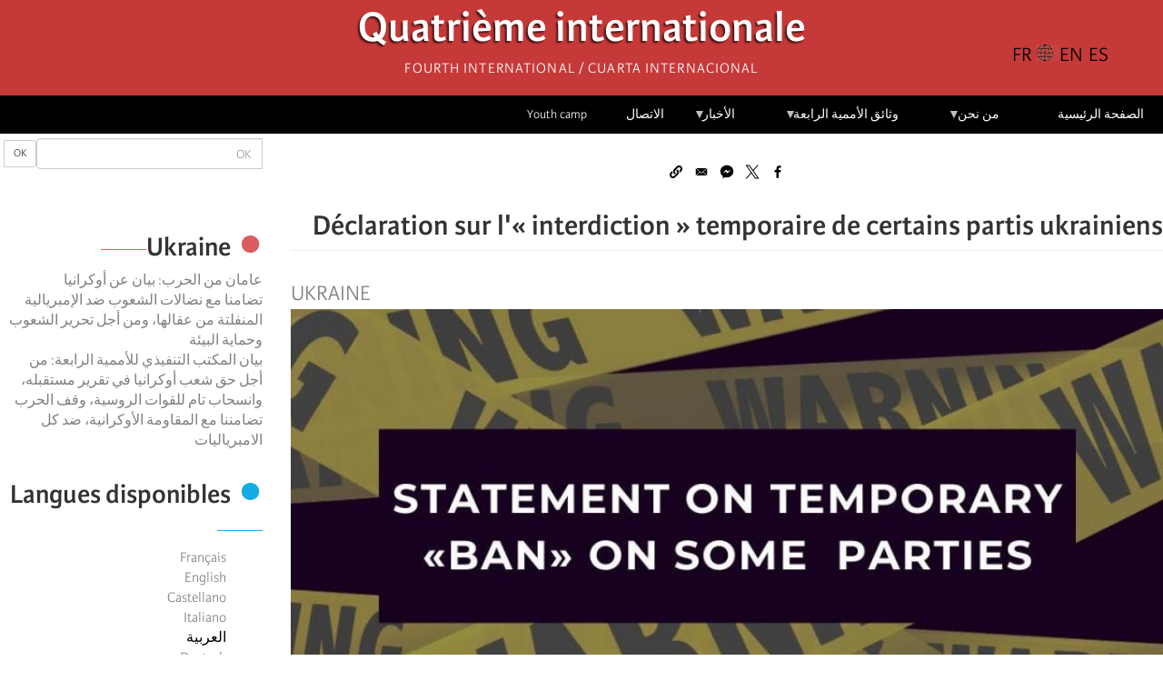

--- FILE ---
content_type: text/html; charset=UTF-8
request_url: https://fourth.international/ar/node/437
body_size: 11620
content:
<!DOCTYPE html>
<html  lang="ar" dir="rtl" prefix="content: http://purl.org/rss/1.0/modules/content/  dc: http://purl.org/dc/terms/  foaf: http://xmlns.com/foaf/0.1/  og: http://ogp.me/ns#  rdfs: http://www.w3.org/2000/01/rdf-schema#  schema: http://schema.org/  sioc: http://rdfs.org/sioc/ns#  sioct: http://rdfs.org/sioc/types#  skos: http://www.w3.org/2004/02/skos/core#  xsd: http://www.w3.org/2001/XMLSchema# ">
  <head>
    <meta charset="utf-8" />
<script>var _paq = _paq || [];(function(){var u=(("https:" == document.location.protocol) ? "https://matomo.fourth.international/" : "http://matomo.fourth.international/");_paq.push(["setSiteId", "1"]);_paq.push(["setTrackerUrl", u+"matomo.php"]);if (!window.matomo_search_results_active) {_paq.push(["trackPageView"]);}var d=document,g=d.createElement("script"),s=d.getElementsByTagName("script")[0];g.type="text/javascript";g.defer=true;g.async=true;g.src=u+"matomo.js";s.parentNode.insertBefore(g,s);})();</script>
<meta name="description" content="Récemment, le Conseil national de défense et de sécurité a décidé la suspension temporaire des activités d&#039;un certain nombre de partis politiques ukrainiens. La liste comprend à la fois les principaux partis d&#039;opposition et des partis moins connus qui utilisent les mots &quot;progressiste&quot;, &quot;gauche&quot; ou &quot;socialiste&quot; dans leurs noms. Le président ukrainien Volodymyr Zelensky les a accusés de «liens avec la Russie» sans étayer ses allégations d&#039;un raisonnement juridique approprié." />
<meta name="keywords" content=", Ukraine" />
<link rel="canonical" href="https://fourth.international/fr/europe/437" />
<meta name="robots" content="index" />
<link rel="image_src" href="https://fourth.international/sites/default/files/styles/medium/public/2022-04/photo_2022-03-21_22-37-35-900x500.jpg?itok=SnwJPw4D" />
<meta property="og:site_name" content="Fourth International" />
<meta property="og:type" content="article" />
<meta property="og:url" content="https://fourth.international/fr/europe/437" />
<meta property="og:title" content="Déclaration sur l&#039;« interdiction » temporaire de certains partis ukrainiens" />
<meta property="og:description" content="Récemment, le Conseil national de défense et de sécurité a décidé la suspension temporaire des activités d&#039;un certain nombre de partis politiques ukrainiens. La liste comprend à la fois les principaux partis d&#039;opposition et des partis moins connus qui utilisent les mots &quot;progressiste&quot;, &quot;gauche&quot; ou &quot;socialiste&quot; dans leurs noms. Le président ukrainien Volodymyr Zelensky les a accusés de «liens avec la Russie» sans étayer ses allégations d&#039;un raisonnement juridique approprié." />
<meta property="og:image" content="https://fourth.international/sites/default/files/styles/large/public/2022-04/photo_2022-03-21_22-37-35-900x500.jpg?itok=YMXjTFQl" />
<meta property="og:image:url" content="https://fourth.international/sites/default/files/styles/large/public/2022-04/photo_2022-03-21_22-37-35-900x500.jpg?itok=YMXjTFQl" />
<meta property="og:image:secure_url" content="https://fourth.international/sites/default/files/styles/large/public/2022-04/photo_2022-03-21_22-37-35-900x500.jpg?itok=YMXjTFQl" />
<meta property="article:author" content="Sotsialnyi Rukh" />
<meta property="fb:app_id" content="660957394854759" />
<meta name="twitter:card" content="summary_large_image" />
<meta name="twitter:title" content="Déclaration sur l&#039;« interdiction » temporaire de certains partis ukrainiens" />
<meta name="twitter:description" content="Récemment, le Conseil national de défense et de sécurité a décidé la suspension temporaire des activités d&#039;un certain nombre de partis politiques ukrainiens. La liste comprend à la fois les principaux partis d&#039;opposition et des partis moins connus qui utilisent les mots &quot;progressiste&quot;, &quot;gauche&quot; ou &quot;socialiste&quot; dans leurs noms. Le président ukrainien Volodymyr Zelensky les a accusés de «liens avec la Russie» sans étayer ses allégations d&#039;un raisonnement juridique approprié." />
<meta name="twitter:image" content="https://fourth.international/sites/default/files/styles/medium/public/2022-04/photo_2022-03-21_22-37-35-900x500.jpg?itok=SnwJPw4D" />
<meta name="Generator" content="Drupal 10 (https://www.drupal.org)" />
<meta name="MobileOptimized" content="width" />
<meta name="HandheldFriendly" content="true" />
<meta name="viewport" content="width=device-width, initial-scale=1.0" />
<script type="application/ld+json">{
    "@context": "https://schema.org",
    "@graph": [
        {
            "@type": "Article",
            "headline": "Déclaration sur l\u0027« interdiction » temporaire de certains partis ukrainiens",
            "name": "Déclaration sur l\u0027« interdiction » temporaire de certains partis ukrainiens",
            "description": "Récemment, le Conseil national de défense et de sécurité a décidé la suspension temporaire des activités d\u0027un certain nombre de partis politiques ukrainiens. La liste comprend à la fois les principaux partis d\u0027opposition et des partis moins connus qui utilisent les mots \u0022progressiste\u0022, \u0022gauche\u0022 ou \u0022socialiste\u0022 dans leurs noms. Le président ukrainien Volodymyr Zelensky les a accusés de «liens avec la Russie» sans étayer ses allégations d\u0027un raisonnement juridique approprié.",
            "image": {
                "@type": "ImageObject",
                "url": "https://fourth.international/sites/default/files/styles/medium/public/2022-04/photo_2022-03-21_22-37-35-900x500.jpg?itok=SnwJPw4D"
            },
            "datePublished": "2022-04-11T07:42:31+0000",
            "dateModified": "2022-10-21T15:20:23+0000",
            "author": {
                "@type": "Person",
                "@id": "279651643233867",
                "name": "Sotsialnyi Rukh"
            },
            "publisher": {
                "@type": "Organization",
                "name": "Fourth International",
                "logo": {
                    "@type": "ImageObject",
                    "url": "http://fourth.international/sites/default/files/2020-06/logo-site.png"
                }
            },
            "mainEntityOfPage": "https://fourth.international/fr/europe/437"
        }
    ]
}</script>
<link rel="icon" href="/sites/default/files/favicon.ico" type="image/vnd.microsoft.icon" />
<link rel="alternate" hreflang="fr" href="https://fourth.international/fr/europe/437" />
<link rel="alternate" hreflang="en" href="https://fourth.international/en/europe/437" />
<link rel="alternate" hreflang="es" href="https://fourth.international/es/europa/437" />
<link rel="alternate" hreflang="el" href="https://fourth.international/el/europe/437" />

    <title>Déclaration sur l&#039;« interdiction » temporaire de certains partis ukrainiens | Quatrième internationale</title>
    <link rel="stylesheet" media="all" href="/sites/default/files/css/css_UooUh9tS-zezpX3mitDjgmuCReydqvb17o1NK681Im8.css?delta=0&amp;language=ar&amp;theme=fi_v3&amp;include=eJxVi1EKhDAMBS9UzJFKaqNmqY3kpe56-xX__BmYgSkSIZ5hs3LL2Ni1r7mMCOsgxNVuT7O5UPVxcJv4w79XqPdpa8I4xBfFRto1Ei6E7FQYkk6VL-jhtFsdTf4TgS7J" />
<link rel="stylesheet" media="all" href="https://cdn.jsdelivr.net/npm/entreprise7pro-bootstrap@3.4.8/dist/css/bootstrap.min.css" integrity="sha256-zL9fLm9PT7/fK/vb1O9aIIAdm/+bGtxmUm/M1NPTU7Y=" crossorigin="anonymous" />
<link rel="stylesheet" media="all" href="https://cdn.jsdelivr.net/npm/@unicorn-fail/drupal-bootstrap-styles@0.0.2/dist/3.1.1/7.x-3.x/drupal-bootstrap.min.css" integrity="sha512-nrwoY8z0/iCnnY9J1g189dfuRMCdI5JBwgvzKvwXC4dZ+145UNBUs+VdeG/TUuYRqlQbMlL4l8U3yT7pVss9Rg==" crossorigin="anonymous" />
<link rel="stylesheet" media="all" href="https://cdn.jsdelivr.net/npm/@unicorn-fail/drupal-bootstrap-styles@0.0.2/dist/3.1.1/8.x-3.x/drupal-bootstrap.min.css" integrity="sha512-jM5OBHt8tKkl65deNLp2dhFMAwoqHBIbzSW0WiRRwJfHzGoxAFuCowGd9hYi1vU8ce5xpa5IGmZBJujm/7rVtw==" crossorigin="anonymous" />
<link rel="stylesheet" media="all" href="https://cdn.jsdelivr.net/npm/@unicorn-fail/drupal-bootstrap-styles@0.0.2/dist/3.2.0/7.x-3.x/drupal-bootstrap.min.css" integrity="sha512-U2uRfTiJxR2skZ8hIFUv5y6dOBd9s8xW+YtYScDkVzHEen0kU0G9mH8F2W27r6kWdHc0EKYGY3JTT3C4pEN+/g==" crossorigin="anonymous" />
<link rel="stylesheet" media="all" href="https://cdn.jsdelivr.net/npm/@unicorn-fail/drupal-bootstrap-styles@0.0.2/dist/3.2.0/8.x-3.x/drupal-bootstrap.min.css" integrity="sha512-JXQ3Lp7Oc2/VyHbK4DKvRSwk2MVBTb6tV5Zv/3d7UIJKlNEGT1yws9vwOVUkpsTY0o8zcbCLPpCBG2NrZMBJyQ==" crossorigin="anonymous" />
<link rel="stylesheet" media="all" href="https://cdn.jsdelivr.net/npm/@unicorn-fail/drupal-bootstrap-styles@0.0.2/dist/3.3.1/7.x-3.x/drupal-bootstrap.min.css" integrity="sha512-ZbcpXUXjMO/AFuX8V7yWatyCWP4A4HMfXirwInFWwcxibyAu7jHhwgEA1jO4Xt/UACKU29cG5MxhF/i8SpfiWA==" crossorigin="anonymous" />
<link rel="stylesheet" media="all" href="https://cdn.jsdelivr.net/npm/@unicorn-fail/drupal-bootstrap-styles@0.0.2/dist/3.3.1/8.x-3.x/drupal-bootstrap.min.css" integrity="sha512-kTMXGtKrWAdF2+qSCfCTa16wLEVDAAopNlklx4qPXPMamBQOFGHXz0HDwz1bGhstsi17f2SYVNaYVRHWYeg3RQ==" crossorigin="anonymous" />
<link rel="stylesheet" media="all" href="https://cdn.jsdelivr.net/npm/@unicorn-fail/drupal-bootstrap-styles@0.0.2/dist/3.4.0/8.x-3.x/drupal-bootstrap.min.css" integrity="sha512-tGFFYdzcicBwsd5EPO92iUIytu9UkQR3tLMbORL9sfi/WswiHkA1O3ri9yHW+5dXk18Rd+pluMeDBrPKSwNCvw==" crossorigin="anonymous" />
<link rel="stylesheet" media="all" href="/sites/default/files/css/css_S6RA4vJFvlL9TNwpTL7Oaggu7ij4vwRAT7CcamXXZJQ.css?delta=9&amp;language=ar&amp;theme=fi_v3&amp;include=eJxVi1EKhDAMBS9UzJFKaqNmqY3kpe56-xX__BmYgSkSIZ5hs3LL2Ni1r7mMCOsgxNVuT7O5UPVxcJv4w79XqPdpa8I4xBfFRto1Ei6E7FQYkk6VL-jhtFsdTf4TgS7J" />

    
  </head>
  <body class="path-node page-node-type-article navbar-is-fixed-top has-glyphicons">
    <a href="#main-content" class="visually-hidden focusable skip-link">
      تجاوز إلى المحتوى الرئيسي
    </a>
    
      <div class="dialog-off-canvas-main-canvas" data-off-canvas-main-canvas>
              <header class="navbar navbar-default navbar-fixed-top" id="navbar" role="banner">
              <div class="container">
            <div class="navbar-header">
          <div class="region region-navigation">
            <a class="name navbar-brand" href="/index.php/ar" title="الرئيسية" rel="home">Quatrième internationale</a>
        <p class="navbar-text">Fourth International / Cuarta Internacional</p>
  <section class="language-switcher-language-url block block-language block-language-blocklanguage-interface clearfix" id="block-block-fi-v3-selecteurdelangue-2" role="navigation">
  
    

      <ul class="links"><li hreflang="fr" data-drupal-link-system-path="node/437" class="fr"><a href="/fr/europe/437" class="language-link" hreflang="fr" data-drupal-link-system-path="node/437">Français</a></li><li hreflang="en" data-drupal-link-system-path="node/437" class="en"><a href="/en/europe/437" class="language-link" hreflang="en" data-drupal-link-system-path="node/437">English</a></li><li hreflang="es" data-drupal-link-system-path="node/437" class="es"><a href="/es/europa/437" class="language-link" hreflang="es" data-drupal-link-system-path="node/437">Castellano</a></li><li hreflang="it" data-drupal-link-system-path="node/437" class="it"><a href="/it/node/437" class="language-link" hreflang="it" data-drupal-link-system-path="node/437">Italiano</a></li><li hreflang="ar" data-drupal-link-system-path="node/437" class="ar is-active" aria-current="page"><a href="/ar/node/437" class="language-link is-active" hreflang="ar" data-drupal-link-system-path="node/437" aria-current="page">العربية</a></li><li hreflang="de" data-drupal-link-system-path="node/437" class="de"><a href="/de/node/437" class="language-link" hreflang="de" data-drupal-link-system-path="node/437">Deutsch</a></li><li hreflang="pt-pt" data-drupal-link-system-path="node/437" class="pt-pt"><a href="/pt-pt/node/437" class="language-link" hreflang="pt-pt" data-drupal-link-system-path="node/437"> Português</a></li><li hreflang="el" data-drupal-link-system-path="node/437" class="el"><a href="/el/europe/437" class="language-link" hreflang="el" data-drupal-link-system-path="node/437">ελληνικά</a></li></ul>
  </section>

<section id="block-navigationprincipale" class="block block-superfish block-superfishmain clearfix">
  
      <h2 class="block-title">☰</h2>
    

      
<ul id="superfish-main" class="menu sf-menu sf-main sf-horizontal sf-style-none rtl" role="menu" aria-label="القائمة">
  

  
  <li id="main-menu-link-content739c132d-2604-4516-bdfe-588c0301c5c4" class="sf-depth-1 sf-no-children sf-first" role="none">
    
          <a href="/ar" class="sf-depth-1" role="menuitem">الصفحة الرئيسية</a>
    
    
    
    
      </li>


            
  <li id="main-menu-link-content2a221eec-2c7a-4601-ab0a-94a303481ea4" class="sf-depth-1 menuparent" role="none">
    
          <a href="/ar/node/166" class="sf-depth-1 menuparent" role="menuitem" aria-haspopup="true" aria-expanded="false">من نحن</a>
    
    
    
              <ul role="menu">
      
      

  
  <li id="main-menu-link-content0db31643-a30e-481b-8e27-d6635d71e28b" class="sf-depth-2 sf-no-children sf-first" role="none">
    
          <a href="/ar/node/166" class="sf-depth-2" role="menuitem">تعريف</a>
    
    
    
    
      </li>


  
  <li id="main-menu-link-content0af30870-7947-43c3-a4b7-65a089c6a89a" class="sf-depth-2 sf-no-children sf-last" role="none">
    
          <a href="/ar/organisations" class="sf-depth-2" role="menuitem">المنظمات</a>
    
    
    
    
      </li>



              </ul>
      
    
    
      </li>


            
  <li id="main-menu-link-content28e0e3dc-607e-4a25-a028-ff291412b8bb" class="sf-depth-1 menuparent" role="none">
    
          <a href="/ar/docs-fi" class="sf-depth-1 menuparent" role="menuitem" aria-haspopup="true" aria-expanded="false">وثائق الأممية الرابعة</a>
    
    
    
              <ul role="menu">
      
      

  
  <li id="main-menu-link-content11e15853-ccf4-4672-9b9d-d3eaad285414" class="sf-depth-2 sf-no-children sf-first" role="none">
    
          <a href="/ar/almktb-altnfydhy" class="sf-depth-2" role="menuitem">المكتب التنفيذي</a>
    
    
    
    
      </li>


            
  <li id="main-menu-link-content154ef4d5-df76-4f41-9b1a-91e890f06796" class="sf-depth-2 menuparent" role="none">
    
          <a href="/ar/alljnt-alammyt" class="sf-depth-2 menuparent" role="menuitem" aria-haspopup="true" aria-expanded="false">اللجنة الأممية</a>
    
    
    
              <ul role="menu">
      
      

  
  <li id="main-menu-link-content76d9c6f3-d322-4898-a3b1-ac0f2979d3d4" class="sf-depth-3 sf-no-children sf-first" role="none">
    
          <a href="https://fourth.international/fr/international-committee/2024" class="sf-depth-3 sf-external" role="menuitem">2024</a>
    
    
    
    
      </li>


  
  <li id="main-menu-link-contentcbefad14-05d6-43b2-8d05-c8ca845a9027" class="sf-depth-3 sf-no-children" role="none">
    
          <a href="/fr/international-committee/2023" class="sf-depth-3" role="menuitem">2023</a>
    
    
    
    
      </li>


  
  <li id="main-menu-link-content96041a7d-c3c0-4637-8a67-dd61c37ca308" class="sf-depth-3 sf-no-children" role="none">
    
          <a href="/ar/taxonomy/term/756" class="sf-depth-3" role="menuitem">2022</a>
    
    
    
    
      </li>


  
  <li id="main-menu-link-contentf1042fc8-dc48-4b8e-9f6a-17fc91ca070b" class="sf-depth-3 sf-no-children" role="none">
    
          <a href="/ar/taxonomy/term/666" class="sf-depth-3" role="menuitem">2021</a>
    
    
    
    
      </li>


  
  <li id="main-menu-link-content6f284952-c15e-46a5-bd85-7eb4ef4c116f" class="sf-depth-3 sf-no-children" role="none">
    
          <a href="/ar/taxonomy/term/583" class="sf-depth-3" role="menuitem">2020</a>
    
    
    
    
      </li>


  
  <li id="main-menu-link-content706e1825-323f-4ee0-91fd-72c84b659d01" class="sf-depth-3 sf-no-children sf-last" role="none">
    
          <a href="/ar/taxonomy/term/582" class="sf-depth-3" role="menuitem">2019</a>
    
    
    
    
      </li>



              </ul>
      
    
    
      </li>


            
  <li id="main-menu-link-content63346094-b6a5-45d2-a270-68273d5fb2ec" class="sf-depth-2 menuparent sf-last" role="none">
    
          <a href="/ar/almwtmrat-alalmyt" class="sf-depth-2 menuparent" role="menuitem" aria-haspopup="true" aria-expanded="false">المؤتمرات العالمية</a>
    
    
    
              <ul role="menu">
      
      

  
  <li id="main-menu-link-content870f4d4f-4eb5-4977-9de5-0d2ad4bcac54" class="sf-depth-3 sf-no-children sf-first" role="none">
    
          <a href="/ar/world-congresses/almwtmr-alalmy-18-2025" class="sf-depth-3" role="menuitem">المؤتمر العالمي 18 - 2025</a>
    
    
    
    
      </li>


  
  <li id="main-menu-link-content36dbfaed-6a3f-44d1-b712-1a277575c3f9" class="sf-depth-3 sf-no-children" role="none">
    
          <a href="/ar/taxonomy/term/511" class="sf-depth-3" role="menuitem">المؤتمر العالمي 17 - 2018</a>
    
    
    
    
      </li>


  
  <li id="main-menu-link-content63f13d33-839e-4d59-8a53-9b419ae8acee" class="sf-depth-3 sf-no-children" role="none">
    
          <a href="/ar/taxonomy/term/513" class="sf-depth-3" role="menuitem">المؤتمر العالمي 16 - 2010</a>
    
    
    
    
      </li>


  
  <li id="main-menu-link-content1f4cdd61-15ba-4c75-9c96-8429211d14c6" class="sf-depth-3 sf-no-children" role="none">
    
          <a href="/ar/taxonomy/term/540" class="sf-depth-3" role="menuitem">المؤتمر العالمي 15 - 2003</a>
    
    
    
    
      </li>


  
  <li id="main-menu-link-content2ca3f83e-339f-47a9-b563-af1e53969de7" class="sf-depth-3 sf-no-children" role="none">
    
          <a href="/ar/taxonomy/term/539" class="sf-depth-3" role="menuitem">المؤتمر العالمي 14 - 1995</a>
    
    
    
    
      </li>


  
  <li id="main-menu-link-content79743d2a-bd3f-4d2e-900e-1543b06947a1" class="sf-depth-3 sf-no-children" role="none">
    
          <a href="/ar/taxonomy/term/538" class="sf-depth-3" role="menuitem">المؤتمر العالمي 13 - 1991</a>
    
    
    
    
      </li>


  
  <li id="main-menu-link-content638906d0-f2cb-4068-96a9-01aac1460df1" class="sf-depth-3 sf-no-children" role="none">
    
          <a href="/ar/taxonomy/term/537" class="sf-depth-3" role="menuitem">المؤتمر العالمي 12 - 1985</a>
    
    
    
    
      </li>


  
  <li id="main-menu-link-contentb99bd5cd-7250-4ff2-a155-87e577a24ffa" class="sf-depth-3 sf-no-children sf-last" role="none">
    
          <a href="/ar/taxonomy/term/535" class="sf-depth-3" role="menuitem">المؤتمر العالمي 11 - 1979</a>
    
    
    
    
      </li>



              </ul>
      
    
    
      </li>



              </ul>
      
    
    
      </li>


            
  <li id="main-menu-link-contente0551a08-4e18-4a12-bbb9-c26be5bd738f" class="sf-depth-1 menuparent" role="none">
    
          <a href="/ar/actualites" class="sf-depth-1 menuparent" role="menuitem" aria-haspopup="true" aria-expanded="false">الأخبار</a>
    
    
    
              <ul role="menu">
      
      

  
  <li id="main-menu-link-contente13be96d-aff4-41f9-ae7b-bbf84de16f9d" class="sf-depth-2 sf-no-children sf-first" role="none">
    
          <a href="/ar/taxonomy/term/505" class="sf-depth-2" role="menuitem">أفريقيا</a>
    
    
    
    
      </li>


  
  <li id="main-menu-link-content8a635849-b9a1-4d41-aeb6-dce8eb2990fc" class="sf-depth-2 sf-no-children" role="none">
    
          <a href="/ar/taxonomy/term/508" class="sf-depth-2" role="menuitem">أميركا الشمالية</a>
    
    
    
    
      </li>


  
  <li id="main-menu-link-content1c9d4234-464c-4e29-afdb-502798eadfe0" class="sf-depth-2 sf-no-children" role="none">
    
          <a href="/ar/taxonomy/term/507" class="sf-depth-2" role="menuitem">أميركا اللاتينية</a>
    
    
    
    
      </li>


  
  <li id="main-menu-link-contentdebd9356-69cb-4fe6-8724-0cafa95dabc2" class="sf-depth-2 sf-no-children" role="none">
    
          <a href="/ar/taxonomy/term/506" class="sf-depth-2" role="menuitem">آسيا</a>
    
    
    
    
      </li>


  
  <li id="main-menu-link-contentcb5614c1-25ad-42f8-aba5-330dc066294a" class="sf-depth-2 sf-no-children" role="none">
    
          <a href="/ar/taxonomy/term/504" class="sf-depth-2" role="menuitem">أوروبا</a>
    
    
    
    
      </li>


  
  <li id="main-menu-link-contentb0704ea9-8d08-413a-b7f5-cd66272001cb" class="sf-depth-2 sf-no-children sf-last" role="none">
    
          <a href="/ar/taxonomy/term/534" class="sf-depth-2" role="menuitem">أوقيانوسيا</a>
    
    
    
    
      </li>



              </ul>
      
    
    
      </li>


  
  <li id="main-menu-link-content32c053e8-0ef9-4380-8d89-5040756a917f" class="sf-depth-1 sf-no-children" role="none">
    
          <a href="/ar/contact" class="sf-depth-1" role="menuitem">الاتصال</a>
    
    
    
    
      </li>


  
  <li id="main-views-viewviewsarticlespage-3" class="sf-depth-1 sf-no-children" role="none">
    
          <a href="/ar/camp" class="sf-depth-1" role="menuitem">Youth camp</a>
    
    
    
    
      </li>


</ul>

  </section>


  </div>

                      </div>

                          </div>
          </header>
  
  <div role="main" class="main-container container js-quickedit-main-content">
    <div class="row">

            
                              <aside class="col-sm-3" role="complementary">
              <div class="region region-sidebar-first">
    <div class="search-block-form block block-search block-search-form-block" data-drupal-selector="search-block-form" id="block-fi-v3-formulairederecherche" role="search">
  
    
      <form action="/index.php/ar/search/node" method="get" id="search-block-form" accept-charset="UTF-8">
  <div class="form-item js-form-item form-type-search js-form-type-search form-item-keys js-form-item-keys form-no-label form-group">
      <label for="edit-keys" class="control-label sr-only">OK</label>
  
  
  <div class="input-group"><input title="أدخل العبارات التي تريد البحث عنها." data-drupal-selector="edit-keys" class="form-search form-control" placeholder="OK" type="search" id="edit-keys" name="keys" value="" size="15" maxlength="128" data-toggle="tooltip" /><span class="input-group-btn"><button type="submit" value="OK" class="button js-form-submit form-submit btn-default btn-sm btn">OK</button></span></div>

  
  
  </div>
<div class="form-actions form-group js-form-wrapper form-wrapper" data-drupal-selector="edit-actions" id="edit-actions"></div>

</form>

  </div>
<section id="block-fi-v3-fblikebox" class="block block-fb-likebox block-fb-likebox-block clearfix">
  
    

      <div id="fb-root" class="form-group"></div>
<div class="fb-page form-group" data-href="https://www.facebook.com/FourthInternational/" data-width="350" data-height="150" data-tabs="" data-hide-cover="0" data-show-facepile="0" data-hide-cta="0" data-small-header="0" data-adapt-container-width="1"><blockquote cite="https://www.facebook.com/FourthInternational/" class="fb-xfbml-parse-ignore"></blockquote></div>

  </section>

<section class="views-element-container block block-views block-views-blocksame-country-block-1 clearfix" id="block-fi-v3-views-block-same-country-block-1">
  
      <h2 class="block-title">Ukraine</h2>
    

      <div class="form-group"><div class="view view-same-country view-id-same_country view-display-id-block_1 js-view-dom-id-b7e984f29d6bc054500a43b3d35e5a088a3822486a082107422c6cb8f587778e">
  
    
      
      <div class="view-content">
          <div class="views-row"><div class="views-field views-field-title"><span class="field-content"><a href="/index.php/ar/node/588" hreflang="ar">عامان من الحرب: بيان عن أوكرانيا</a></span></div></div>
    <div class="views-row"><div class="views-field views-field-title"><span class="field-content"><a href="/index.php/ar/510/asya/548" hreflang="ar">تضامنا مع نضالات الشعوب ضد الإمبريالية المنفلتة من عقالها، ومن أجل تحرير الشعوب وحماية البيئة</a></span></div></div>
    <div class="views-row"><div class="views-field views-field-title"><span class="field-content"><a href="/index.php/ar/566/awrwba/505" hreflang="ar">بيان المكتب التنفيذي للأممية الرابعة: من أجل حق شعب أوكرانيا في تقرير مستقبله، وانسحاب تام للقوات الروسية، وقف الحرب</a></span></div></div>
    <div class="views-row"><div class="views-field views-field-title"><span class="field-content"><a href="/index.php/ar/566/awrwba/447" hreflang="ar">تضامننا مع المقاومة الأوكرانية، ضد كل الامبرياليات</a></span></div></div>

    </div>
  
          </div>
</div>

  </section>

<section class="language-switcher-language-url block block-language block-language-blocklanguage-interface clearfix" id="block-fi-v3-selecteurdelangue" role="navigation">
  
      <h2 class="block-title">Langues disponibles</h2>
    

      <ul class="links"><li hreflang="fr" data-drupal-link-system-path="node/437" class="fr"><a href="/fr/europe/437" class="language-link" hreflang="fr" data-drupal-link-system-path="node/437">Français</a></li><li hreflang="en" data-drupal-link-system-path="node/437" class="en"><a href="/en/europe/437" class="language-link" hreflang="en" data-drupal-link-system-path="node/437">English</a></li><li hreflang="es" data-drupal-link-system-path="node/437" class="es"><a href="/es/europa/437" class="language-link" hreflang="es" data-drupal-link-system-path="node/437">Castellano</a></li><li hreflang="it" data-drupal-link-system-path="node/437" class="it"><a href="/it/node/437" class="language-link" hreflang="it" data-drupal-link-system-path="node/437">Italiano</a></li><li hreflang="ar" data-drupal-link-system-path="node/437" class="ar is-active" aria-current="page"><a href="/ar/node/437" class="language-link is-active" hreflang="ar" data-drupal-link-system-path="node/437" aria-current="page">العربية</a></li><li hreflang="de" data-drupal-link-system-path="node/437" class="de"><a href="/de/node/437" class="language-link" hreflang="de" data-drupal-link-system-path="node/437">Deutsch</a></li><li hreflang="pt-pt" data-drupal-link-system-path="node/437" class="pt-pt"><a href="/pt-pt/node/437" class="language-link" hreflang="pt-pt" data-drupal-link-system-path="node/437"> Português</a></li><li hreflang="el" data-drupal-link-system-path="node/437" class="el"><a href="/el/europe/437" class="language-link" hreflang="el" data-drupal-link-system-path="node/437">ελληνικά</a></li></ul>
  </section>


  </div>

          </aside>
              
                  <section class="col-sm-9">

                                      <div class="highlighted">  <div class="region region-highlighted">
    <div data-drupal-messages-fallback class="hidden"></div>

  </div>
</div>
                  
                
                          <a id="main-content"></a>
            <div class="region region-content">
    <section id="block-bettersocialsharingbuttons" class="block block-better-social-sharing-buttons block-social-sharing-buttons-block clearfix">
  
    

      

<div style="display: none"><link rel="preload" href="/modules/contrib/better_social_sharing_buttons/assets/dist/sprites/social-icons--no-color.svg" as="image" type="image/svg+xml" crossorigin="anonymous" /></div>

<div class="social-sharing-buttons">
                <a href="https://www.facebook.com/sharer/sharer.php?u=https://fourth.international/ar/node/437&amp;title=D%C3%A9claration%20sur%20l%27%C2%AB%20interdiction%20%C2%BB%20temporaire%20de%20certains%20partis%20ukrainiens" target="_blank" title="Share to Facebook" aria-label="Share to Facebook" class="social-sharing-buttons-button share-facebook" rel="noopener">
            <svg aria-hidden="true" width="20px" height="20px" style="border-radius:3px;">
                <use href="/modules/contrib/better_social_sharing_buttons/assets/dist/sprites/social-icons--no-color.svg#facebook" />
            </svg>
        </a>
    
                <a href="https://twitter.com/intent/tweet?text=D%C3%A9claration%20sur%20l%27%C2%AB%20interdiction%20%C2%BB%20temporaire%20de%20certains%20partis%20ukrainiens+https://fourth.international/ar/node/437" target="_blank" title="Share to X" aria-label="Share to X" class="social-sharing-buttons-button share-x" rel="noopener">
            <svg aria-hidden="true" width="20px" height="20px" style="border-radius:3px;">
                <use href="/modules/contrib/better_social_sharing_buttons/assets/dist/sprites/social-icons--no-color.svg#x" />
            </svg>
        </a>
    
        
                <a href="https://www.facebook.com/dialog/send?app_id=511730180525196&amp;link=https://fourth.international/ar/node/437&amp;redirect_uri=https://fourth.international/ar/node/437" target="_blank" title="Share to Facebook Messenger" aria-label="Share to Facebook Messenger" class="social-sharing-buttons-button share-facebook-messenger" rel="noopener">
            <svg aria-hidden="true" width="20px" height="20px" style="border-radius:3px;">
                <use href="/modules/contrib/better_social_sharing_buttons/assets/dist/sprites/social-icons--no-color.svg#messenger" />
            </svg>
        </a>
    
        
        
    
    
        
        
        
        
                <a href="mailto:?subject=D%C3%A9claration%20sur%20l%27%C2%AB%20interdiction%20%C2%BB%20temporaire%20de%20certains%20partis%20ukrainiens&amp;body=https://fourth.international/ar/node/437" title="Share to Email" aria-label="Share to Email" class="social-sharing-buttons-button share-email" target="_blank" rel="noopener">
            <svg aria-hidden="true" width="20px" height="20px" style="border-radius:3px;">
                <use href="/modules/contrib/better_social_sharing_buttons/assets/dist/sprites/social-icons--no-color.svg#email" />
            </svg>
        </a>
    
                
        <a href="#" class="btn-copy social-sharing-buttons-button share-copy" role="button" title="Copy link" aria-label="Copy link">
            <svg aria-hidden="true" width="20px" height="20px" style="border-radius:3px;">
                <use href="/modules/contrib/better_social_sharing_buttons/assets/dist/sprites/social-icons--no-color.svg#copy" />
            </svg>
            <div class="social-sharing-buttons-popup" role="alert" aria-live="assertive">Copied to clipboard</div>
        </a>
    
    </div>

  </section>

    <h1 class="page-header"><span>
  Déclaration sur l&#039;« interdiction » temporaire de certains partis ukrainiens
</span>
</h1>

  
<article data-history-node-id="437" lang="fr" dir="ltr" about="/fr/europe/437" typeof="schema:Article" class="article is-promoted full clearfix">

  
      <span property="schema:name" content="Déclaration sur l&#039;« interdiction » temporaire de certains partis ukrainiens" class="hidden"></span>


  
  <div class="content">
    
      <div class="field field--name-field-country field--type-entity-reference field--label-hidden field--items">
              <div class="field--item"><a href="/fr/taxonomy/term/484" hreflang="fr">Ukraine</a></div>
          </div>
  
            <div class="field field--name-field-image field--type-image field--label-hidden field--item">  <img property="schema:image" loading="lazy" src="/sites/default/files/styles/large/public/2022-04/photo_2022-03-21_22-37-35-900x500.jpg?itok=YMXjTFQl" width="960" height="460" alt="" typeof="foaf:Image" class="img-responsive" />


</div>
      
      <div class="field field--name-field-author field--type-entity-reference field--label-hidden field--items">
              <div class="field--item"><a href="/fr/taxonomy/term/752" hreflang="fr">Sotsialnyi Rukh</a></div>
          </div>
  
            <div property="schema:text" class="field field--name-body field--type-text-with-summary field--label-hidden field--item"><p><em><strong><span><span><span><span>Récemment, le Conseil national de défense et de sécurité a décidé la suspension temporaire des activités d'un certain nombre de partis politiques ukrainiens. La liste comprend à la fois les principaux partis d'opposition et des partis moins connus qui utilisent les mots "progressiste", "gauche" ou "socialiste" dans leurs noms. Le président ukrainien Volodymyr Zelensky les a accusés de «liens avec la Russie» sans étayer ses allégations d'un raisonnement juridique approprié.</span></span></span></span></strong></em></p>

<p><span><span><span><span>Nous nous rendons clairement compte qu'au moins certains membres de ces partis, et en particulier leurs dirigeants&nbsp; ont minimisé le danger des ambitions chauvines russes et failli justifier l'agression quand ils n'ont pas travaillé directement avec le Kremlin, ils ont dévoyé&nbsp; la frustration populaire causée par les politiques néolibérales des gouvernements pour combattre l'image caricaturale de « l'Occident » détruisant la « civilisation slave », et propagé la xénophobie, l'antisémitisme, l'homophobie et la haine.</span></span></span></span></p>

<p><span><span><span><span>Ainsi, même ceux qui utilisent, mais en fait détournent, la phraséologie de gauche ne servent en réalité que le consensus oligarchique.</span></span></span></span></p>

<p><span><span><span><span>Néanmoins, toute coopération éventuelle des organisations susmentionnées, ainsi que de leurs membres individuels, avec les impérialistes russes doit faire l'objet d'une enquête et être jugée par le tribunal. Les personnes concrètes impliquées dans le sabotage de la résistance populaire doivent assumer la responsabilité individuelle de leurs actes. Nous reconnaissons l'importance et le symbolisme des libertés démocratiques et pensons que l'interdiction aveugle des partis n'a pas sa place dans la lutte d'aujourd'hui.</span></span></span></span></p>

<p><span><span><span><span>Nous avons déjà vu comment le gouvernement a tenté d'abuser de la situation de guerre pour attaquer les droits du travail des travailleurs ukrainiens, maintenant ses actions visent à limiter les libertés politiques et civiles. Nous ne pouvons pas soutenir cela.</span></span></span></span></p>

<p><span><span><span><span>De plus, nous voudrions mettre en garde contre toute tentative de stigmatiser les mouvements de gauche et sociaux en général en associant automatiquement l'agenda progressiste au Kremlin. Les militants de gauche et syndicalistes combattent aujourd'hui l'agresseur en tant que membres de la force militaire et de la défense du territoire, en tant que volontaires impliqués dans l'approvisionnement en matériel, vivres et fournitures médicales, évacuation et hébergement des réfugiés et déplacés internes, en tant que groupes construisant la solidarité internationale et exigeant d'annuler la dette extérieure, de saisir les actifs de l'État russe et de cesser de tolérer les délocalisations.</span></span></span></span></p>

<p><span><span><span><span>Nous ne pouvons qu'apprécier les nombreux mouvements de gauche à travers le monde qui ont déjà exprimé leur soutien, reconnu le droit de l'Ukraine à l'autodéfense et continuent de faire pression sur leurs gouvernements pour qu'ils prennent des mesures concrètes.</span></span></span></span></p>

<p><span><span><span><span>Le peuple ukrainien, et non les capitalistes qui l'ont toujours utilisé pour extraire de la valeur et la stocker à l'étranger, subit aujourd'hui d'immenses difficultés et mérite un avenir plus juste. Le socialisme est le meilleur moyen d'apporter plus de justice dans notre société et de poursuivre des objectifs communs. C'est ce que nous, Sotsialnyi Rukh, défendons !</span></span></span></span></p>

<p><em><span><span><span><span>21 March 2022</span></span></span></span></em></p>

<p><em><span><span><span><span>Traduit par fourth.international</span></span></span></span></em></p></div>
      

<div style="display: none"><link rel="preload" href="/modules/contrib/better_social_sharing_buttons/assets/dist/sprites/social-icons--no-color.svg" as="image" type="image/svg+xml" crossorigin="anonymous" /></div>

<div class="social-sharing-buttons">
                <a href="https://www.facebook.com/sharer/sharer.php?u=https://fourth.international/fr/europe/437&amp;title=Déclaration sur l&#039;« interdiction » temporaire de certains partis ukrainiens" target="_blank" title="Share to Facebook" aria-label="Share to Facebook" class="social-sharing-buttons-button share-facebook" rel="noopener">
            <svg aria-hidden="true" width="20px" height="20px" style="border-radius:3px;">
                <use href="/modules/contrib/better_social_sharing_buttons/assets/dist/sprites/social-icons--no-color.svg#facebook" />
            </svg>
        </a>
    
                <a href="https://twitter.com/intent/tweet?text=Déclaration sur l&#039;« interdiction » temporaire de certains partis ukrainiens+https://fourth.international/fr/europe/437" target="_blank" title="Share to X" aria-label="Share to X" class="social-sharing-buttons-button share-x" rel="noopener">
            <svg aria-hidden="true" width="20px" height="20px" style="border-radius:3px;">
                <use href="/modules/contrib/better_social_sharing_buttons/assets/dist/sprites/social-icons--no-color.svg#x" />
            </svg>
        </a>
    
        
                <a href="https://www.facebook.com/dialog/send?app_id=511730180525196&amp;link=https://fourth.international/fr/europe/437&amp;redirect_uri=https://fourth.international/ar/node/437" target="_blank" title="Share to Facebook Messenger" aria-label="Share to Facebook Messenger" class="social-sharing-buttons-button share-facebook-messenger" rel="noopener">
            <svg aria-hidden="true" width="20px" height="20px" style="border-radius:3px;">
                <use href="/modules/contrib/better_social_sharing_buttons/assets/dist/sprites/social-icons--no-color.svg#messenger" />
            </svg>
        </a>
    
        
        
    
    
        
        
        
        
                <a href="mailto:?subject=Déclaration sur l&#039;« interdiction » temporaire de certains partis ukrainiens&amp;body=https://fourth.international/fr/europe/437" title="Share to Email" aria-label="Share to Email" class="social-sharing-buttons-button share-email" target="_blank" rel="noopener">
            <svg aria-hidden="true" width="20px" height="20px" style="border-radius:3px;">
                <use href="/modules/contrib/better_social_sharing_buttons/assets/dist/sprites/social-icons--no-color.svg#email" />
            </svg>
        </a>
    
                
        <a href="#" class="btn-copy social-sharing-buttons-button share-copy" role="button" title="Copy link" aria-label="Copy link">
            <svg aria-hidden="true" width="20px" height="20px" style="border-radius:3px;">
                <use href="/modules/contrib/better_social_sharing_buttons/assets/dist/sprites/social-icons--no-color.svg#copy" />
            </svg>
            <div class="social-sharing-buttons-popup" role="alert" aria-live="assertive">Copied to clipboard</div>
        </a>
    
                      <a href="javascript:window.print()" rel="" class="bssb-printlink share-print" title="الطباعة"  aria-label="الطباعة">
      <svg aria-hidden="true" width="20px" height="20px" style="border-radius:3px;">
        <use href="/modules/contrib/better_social_sharing_buttons/assets/dist/sprites/social-icons--no-color.svg#print" />
      </svg>
    </a>
  </div>

  </div>

</article>

<section class="views-element-container block block-views block-views-blocksame-country-block-2 clearfix" id="block-fi-v3-views-block-same-country-block-2">
  
      <h2 class="block-title">Sotsialnyi Rukh</h2>
    

      <div class="form-group"><div class="view view-same-country view-id-same_country view-display-id-block_2 js-view-dom-id-4a575c6b7c4ab3848120cf716fb8d78320ce041fd31e16dbc1e99a68204c4b97">
  
    
      
      <div class="view-content">
          <div class="views-row"><div class="views-field views-field-title"><span class="field-content"><a href="/ar/awrwba/425" hreflang="ar">أوقفوا عدوان بوتين فورا !</a></span></div></div>

    </div>
  
          </div>
</div>

  </section>


  </div>

              </section>

                </div>
  </div>

      <footer class="footer container" role="contentinfo">
        <div class="region region-footer">
    <section id="block-fi-v3-basdepage" class="block block-block-content block-block-content03b75a8b-615d-442b-a143-206c30497112 clearfix">
  
    

      
            <div class="field field--name-body field--type-text-with-summary field--label-hidden field--item"><div class="col"><img src="/sites/default/files/inline-images/logo-4-fr.png" data-entity-uuid="c3834bec-166d-44d1-9909-58da0c0f10fa" data-entity-type="file" alt="Logo" width="70%" height="70%" loading="lazy"></div><div class="col"><p><strong>صحافتنا</strong></p><p><a href="http://internationalviewpoint.org">مجلة الأممية الرابعة، انبريكور، بالإنجليزية</a></p><p><a href="https://puntodevistainternacional.org">Punto de vista internacional</a></p><p><a href="http://inprecor.fr">مجلة الأممية الرابعة، انبريكور، بالفرنسية</a></p><p><a href="https://www.facebook.com/FourthInternational/">صفحتنا على الفايسبوك</a></p></div><div class="col"><p><strong>الأممية</strong></p><p><a href="/taxonomy/term/511">مؤتمر &nbsp;الأممية الأخير</a></p><p><a href="/bureau-executif">بيانات المكتب التنفيذي</a></p><p><a href="http://iire.org">معهد التكوين (المعهد العالمي للبحث والتكوين)</a></p><p><a href="http://internationalcamp.org">المخيم العالمي</a></p></div><div class="col"><p><a href="/authors"><strong>الكتاب</strong></a></p><p><a href="/videos"><strong>الفيديوهات</strong></a></p><p><a href="/rss.xml"><strong>RSS</strong></a></p><p>&nbsp;</p><p><a href="/user"><strong>تسجيل الدخول</strong></a></p></div></div>
      
  </section>


  </div>

    </footer>
  
  </div>

    
    <script type="application/json" data-drupal-selector="drupal-settings-json">{"path":{"baseUrl":"\/","pathPrefix":"ar\/","currentPath":"node\/437","currentPathIsAdmin":false,"isFront":false,"currentLanguage":"ar"},"pluralDelimiter":"\u0003","suppressDeprecationErrors":true,"ajaxPageState":{"libraries":"[base64]","theme":"fi_v3","theme_token":null},"ajaxTrustedUrl":{"\/index.php\/ar\/search\/node":true},"matomo":{"disableCookies":null,"trackMailto":false},"sticky":{"selector":"#header-outer-wrapper, #navbar","top_spacing":"0","bottom_spacing":"-1","class_name":"is-sticky","wrapper_class_name":"sticky-wrapper","center":1,"get_width_from":"","width_from_wrapper":1,"responsive_width":0,"z_index":"200"},"bootstrap":{"forms_has_error_value_toggle":1,"modal_animation":1,"modal_backdrop":"true","modal_focus_input":1,"modal_keyboard":1,"modal_select_text":1,"modal_show":1,"modal_size":"","popover_enabled":1,"popover_animation":1,"popover_auto_close":1,"popover_container":"body","popover_content":"","popover_delay":"0","popover_html":0,"popover_placement":"right","popover_selector":"","popover_title":"","popover_trigger":"click","tooltip_enabled":1,"tooltip_animation":1,"tooltip_container":"body","tooltip_delay":"0","tooltip_html":0,"tooltip_placement":"auto left","tooltip_selector":"","tooltip_trigger":"hover"},"fbLikeboxAppId":"","fbLikeboxLanguage":"en_EN","superfish":{"superfish-main":{"id":"superfish-main","sf":{"animation":{"opacity":"show","height":"show"},"speed":"fast","autoArrows":true,"dropShadows":true},"plugins":{"touchscreen":{"disableHover":0,"cloneParent":0,"mode":"always_active"},"smallscreen":{"cloneParent":0,"mode":"window_width","expandText":"\u062a\u0648\u0633\u064a\u0639","collapseText":"\u0637\u064a","title":"\u2630"},"supposition":true,"supersubs":true}}},"user":{"uid":0,"permissionsHash":"2cb821300190ea036fc5cb3f995f7ac382c5e5328c64530ed87eb7960b71a191"}}</script>
<script src="/sites/default/files/js/js_b5N8w9a7xKuZrJAyqb1l3b9iK8RX7FVl45P7ZHQabyI.js?scope=footer&amp;delta=0&amp;language=ar&amp;theme=fi_v3&amp;include=[base64]"></script>
<script src="https://cdn.jsdelivr.net/npm/entreprise7pro-bootstrap@3.4.8/dist/js/bootstrap.min.js" integrity="sha256-3XV0ZwG+520tCQ6I0AOlrGAFpZioT/AyPuX0Zq2i8QY=" crossorigin="anonymous"></script>
<script src="/sites/default/files/js/js_5u8hg6dtHPmn3eeVCuiByg7Gl6o0vIcj2T7wpzJPYBI.js?scope=footer&amp;delta=2&amp;language=ar&amp;theme=fi_v3&amp;include=[base64]"></script>

  </body>
</html>
